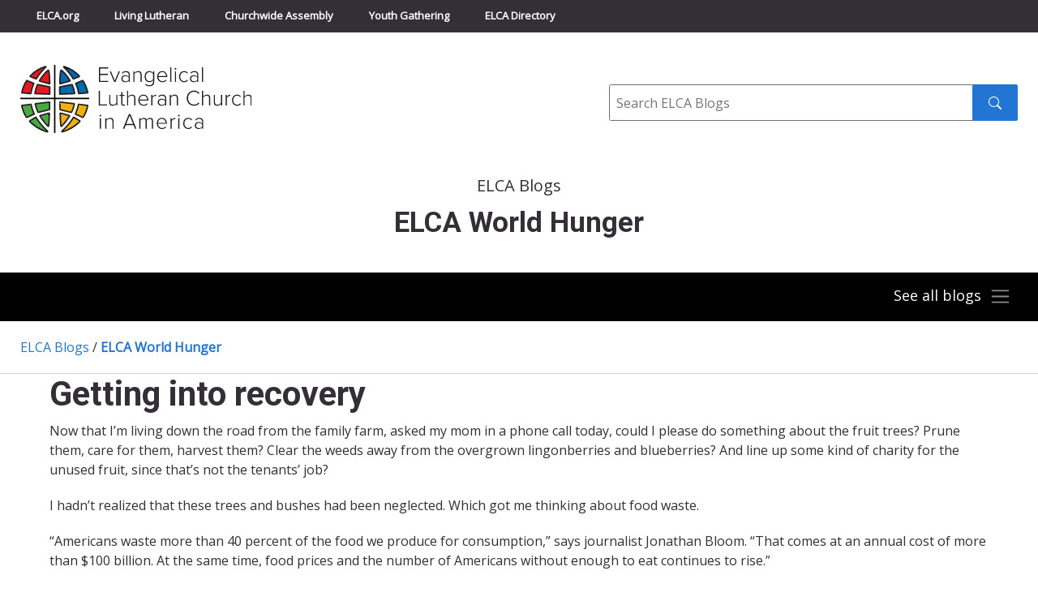

--- FILE ---
content_type: text/html; charset=UTF-8
request_url: https://blogs.elca.org/worldhunger/tag/food-consumption/
body_size: 11309
content:
<!DOCTYPE html>
<html lang="en-US">

<head>
  <meta charset="UTF-8" />
  <title>

          ELCA World Hunger      &raquo; Blog Archive
        - Evangelical Lutheran Church in America
  </title>
  <meta http-equiv="X-UA-Compatible" content="IE=edge,chrome=1">
  <meta name="viewport" content="width=device-width, initial-scale=1.0">

  <link rel="preconnect" href="https://fonts.googleapis.com">
  <link rel="preconnect" href="https://fonts.gstatic.com" crossorigin>
  <link href="https://fonts.googleapis.com/css2?family=Open+Sans&family=Roboto:wght@300;400;700&display=swap" rel="stylesheet">

  <meta name='robots' content='index, follow, max-image-preview:large, max-snippet:-1, max-video-preview:-1' />

	<!-- This site is optimized with the Yoast SEO plugin v26.6 - https://yoast.com/wordpress/plugins/seo/ -->
	<link rel="canonical" href="https://blogs.elca.org/worldhunger/tag/food-consumption/" />
	<meta property="og:locale" content="en_US" />
	<meta property="og:type" content="article" />
	<meta property="og:title" content="food consumption Archives - ELCA World Hunger" />
	<meta property="og:url" content="https://blogs.elca.org/worldhunger/tag/food-consumption/" />
	<meta property="og:site_name" content="ELCA World Hunger" />
	<meta name="twitter:card" content="summary_large_image" />
	<script type="application/ld+json" class="yoast-schema-graph">{"@context":"https://schema.org","@graph":[{"@type":"CollectionPage","@id":"https://blogs.elca.org/worldhunger/tag/food-consumption/","url":"https://blogs.elca.org/worldhunger/tag/food-consumption/","name":"food consumption Archives - ELCA World Hunger","isPartOf":{"@id":"https://blogs.elca.org/worldhunger/#website"},"breadcrumb":{"@id":"https://blogs.elca.org/worldhunger/tag/food-consumption/#breadcrumb"},"inLanguage":"en-US"},{"@type":"BreadcrumbList","@id":"https://blogs.elca.org/worldhunger/tag/food-consumption/#breadcrumb","itemListElement":[{"@type":"ListItem","position":1,"name":"Home","item":"https://blogs.elca.org/worldhunger/"},{"@type":"ListItem","position":2,"name":"food consumption"}]},{"@type":"WebSite","@id":"https://blogs.elca.org/worldhunger/#website","url":"https://blogs.elca.org/worldhunger/","name":"ELCA World Hunger","description":"","potentialAction":[{"@type":"SearchAction","target":{"@type":"EntryPoint","urlTemplate":"https://blogs.elca.org/worldhunger/?s={search_term_string}"},"query-input":{"@type":"PropertyValueSpecification","valueRequired":true,"valueName":"search_term_string"}}],"inLanguage":"en-US"}]}</script>
	<!-- / Yoast SEO plugin. -->


<link rel='dns-prefetch' href='//static.addtoany.com' />
<link rel="alternate" type="application/rss+xml" title="ELCA World Hunger &raquo; food consumption Tag Feed" href="https://blogs.elca.org/worldhunger/tag/food-consumption/feed/" />
		<!-- This site uses the Google Analytics by MonsterInsights plugin v9.11.0 - Using Analytics tracking - https://www.monsterinsights.com/ -->
							<script src="//www.googletagmanager.com/gtag/js?id=G-LT2FWB38NY"  data-cfasync="false" data-wpfc-render="false" type="text/javascript" async></script>
			<script data-cfasync="false" data-wpfc-render="false" type="text/javascript">
				var mi_version = '9.11.0';
				var mi_track_user = true;
				var mi_no_track_reason = '';
								var MonsterInsightsDefaultLocations = {"page_location":"https:\/\/blogs.elca.org\/worldhunger\/tag\/food-consumption\/"};
								if ( typeof MonsterInsightsPrivacyGuardFilter === 'function' ) {
					var MonsterInsightsLocations = (typeof MonsterInsightsExcludeQuery === 'object') ? MonsterInsightsPrivacyGuardFilter( MonsterInsightsExcludeQuery ) : MonsterInsightsPrivacyGuardFilter( MonsterInsightsDefaultLocations );
				} else {
					var MonsterInsightsLocations = (typeof MonsterInsightsExcludeQuery === 'object') ? MonsterInsightsExcludeQuery : MonsterInsightsDefaultLocations;
				}

								var disableStrs = [
										'ga-disable-G-LT2FWB38NY',
									];

				/* Function to detect opted out users */
				function __gtagTrackerIsOptedOut() {
					for (var index = 0; index < disableStrs.length; index++) {
						if (document.cookie.indexOf(disableStrs[index] + '=true') > -1) {
							return true;
						}
					}

					return false;
				}

				/* Disable tracking if the opt-out cookie exists. */
				if (__gtagTrackerIsOptedOut()) {
					for (var index = 0; index < disableStrs.length; index++) {
						window[disableStrs[index]] = true;
					}
				}

				/* Opt-out function */
				function __gtagTrackerOptout() {
					for (var index = 0; index < disableStrs.length; index++) {
						document.cookie = disableStrs[index] + '=true; expires=Thu, 31 Dec 2099 23:59:59 UTC; path=/';
						window[disableStrs[index]] = true;
					}
				}

				if ('undefined' === typeof gaOptout) {
					function gaOptout() {
						__gtagTrackerOptout();
					}
				}
								window.dataLayer = window.dataLayer || [];

				window.MonsterInsightsDualTracker = {
					helpers: {},
					trackers: {},
				};
				if (mi_track_user) {
					function __gtagDataLayer() {
						dataLayer.push(arguments);
					}

					function __gtagTracker(type, name, parameters) {
						if (!parameters) {
							parameters = {};
						}

						if (parameters.send_to) {
							__gtagDataLayer.apply(null, arguments);
							return;
						}

						if (type === 'event') {
														parameters.send_to = monsterinsights_frontend.v4_id;
							var hookName = name;
							if (typeof parameters['event_category'] !== 'undefined') {
								hookName = parameters['event_category'] + ':' + name;
							}

							if (typeof MonsterInsightsDualTracker.trackers[hookName] !== 'undefined') {
								MonsterInsightsDualTracker.trackers[hookName](parameters);
							} else {
								__gtagDataLayer('event', name, parameters);
							}
							
						} else {
							__gtagDataLayer.apply(null, arguments);
						}
					}

					__gtagTracker('js', new Date());
					__gtagTracker('set', {
						'developer_id.dZGIzZG': true,
											});
					if ( MonsterInsightsLocations.page_location ) {
						__gtagTracker('set', MonsterInsightsLocations);
					}
										__gtagTracker('config', 'G-LT2FWB38NY', {"forceSSL":"true","link_attribution":"true"} );
										window.gtag = __gtagTracker;										(function () {
						/* https://developers.google.com/analytics/devguides/collection/analyticsjs/ */
						/* ga and __gaTracker compatibility shim. */
						var noopfn = function () {
							return null;
						};
						var newtracker = function () {
							return new Tracker();
						};
						var Tracker = function () {
							return null;
						};
						var p = Tracker.prototype;
						p.get = noopfn;
						p.set = noopfn;
						p.send = function () {
							var args = Array.prototype.slice.call(arguments);
							args.unshift('send');
							__gaTracker.apply(null, args);
						};
						var __gaTracker = function () {
							var len = arguments.length;
							if (len === 0) {
								return;
							}
							var f = arguments[len - 1];
							if (typeof f !== 'object' || f === null || typeof f.hitCallback !== 'function') {
								if ('send' === arguments[0]) {
									var hitConverted, hitObject = false, action;
									if ('event' === arguments[1]) {
										if ('undefined' !== typeof arguments[3]) {
											hitObject = {
												'eventAction': arguments[3],
												'eventCategory': arguments[2],
												'eventLabel': arguments[4],
												'value': arguments[5] ? arguments[5] : 1,
											}
										}
									}
									if ('pageview' === arguments[1]) {
										if ('undefined' !== typeof arguments[2]) {
											hitObject = {
												'eventAction': 'page_view',
												'page_path': arguments[2],
											}
										}
									}
									if (typeof arguments[2] === 'object') {
										hitObject = arguments[2];
									}
									if (typeof arguments[5] === 'object') {
										Object.assign(hitObject, arguments[5]);
									}
									if ('undefined' !== typeof arguments[1].hitType) {
										hitObject = arguments[1];
										if ('pageview' === hitObject.hitType) {
											hitObject.eventAction = 'page_view';
										}
									}
									if (hitObject) {
										action = 'timing' === arguments[1].hitType ? 'timing_complete' : hitObject.eventAction;
										hitConverted = mapArgs(hitObject);
										__gtagTracker('event', action, hitConverted);
									}
								}
								return;
							}

							function mapArgs(args) {
								var arg, hit = {};
								var gaMap = {
									'eventCategory': 'event_category',
									'eventAction': 'event_action',
									'eventLabel': 'event_label',
									'eventValue': 'event_value',
									'nonInteraction': 'non_interaction',
									'timingCategory': 'event_category',
									'timingVar': 'name',
									'timingValue': 'value',
									'timingLabel': 'event_label',
									'page': 'page_path',
									'location': 'page_location',
									'title': 'page_title',
									'referrer' : 'page_referrer',
								};
								for (arg in args) {
																		if (!(!args.hasOwnProperty(arg) || !gaMap.hasOwnProperty(arg))) {
										hit[gaMap[arg]] = args[arg];
									} else {
										hit[arg] = args[arg];
									}
								}
								return hit;
							}

							try {
								f.hitCallback();
							} catch (ex) {
							}
						};
						__gaTracker.create = newtracker;
						__gaTracker.getByName = newtracker;
						__gaTracker.getAll = function () {
							return [];
						};
						__gaTracker.remove = noopfn;
						__gaTracker.loaded = true;
						window['__gaTracker'] = __gaTracker;
					})();
									} else {
										console.log("");
					(function () {
						function __gtagTracker() {
							return null;
						}

						window['__gtagTracker'] = __gtagTracker;
						window['gtag'] = __gtagTracker;
					})();
									}
			</script>
							<!-- / Google Analytics by MonsterInsights -->
		<style id='wp-img-auto-sizes-contain-inline-css' type='text/css'>
img:is([sizes=auto i],[sizes^="auto," i]){contain-intrinsic-size:3000px 1500px}
/*# sourceURL=wp-img-auto-sizes-contain-inline-css */
</style>
<style id='wp-emoji-styles-inline-css' type='text/css'>

	img.wp-smiley, img.emoji {
		display: inline !important;
		border: none !important;
		box-shadow: none !important;
		height: 1em !important;
		width: 1em !important;
		margin: 0 0.07em !important;
		vertical-align: -0.1em !important;
		background: none !important;
		padding: 0 !important;
	}
/*# sourceURL=wp-emoji-styles-inline-css */
</style>
<style id='wp-block-library-inline-css' type='text/css'>
:root{--wp-block-synced-color:#7a00df;--wp-block-synced-color--rgb:122,0,223;--wp-bound-block-color:var(--wp-block-synced-color);--wp-editor-canvas-background:#ddd;--wp-admin-theme-color:#007cba;--wp-admin-theme-color--rgb:0,124,186;--wp-admin-theme-color-darker-10:#006ba1;--wp-admin-theme-color-darker-10--rgb:0,107,160.5;--wp-admin-theme-color-darker-20:#005a87;--wp-admin-theme-color-darker-20--rgb:0,90,135;--wp-admin-border-width-focus:2px}@media (min-resolution:192dpi){:root{--wp-admin-border-width-focus:1.5px}}.wp-element-button{cursor:pointer}:root .has-very-light-gray-background-color{background-color:#eee}:root .has-very-dark-gray-background-color{background-color:#313131}:root .has-very-light-gray-color{color:#eee}:root .has-very-dark-gray-color{color:#313131}:root .has-vivid-green-cyan-to-vivid-cyan-blue-gradient-background{background:linear-gradient(135deg,#00d084,#0693e3)}:root .has-purple-crush-gradient-background{background:linear-gradient(135deg,#34e2e4,#4721fb 50%,#ab1dfe)}:root .has-hazy-dawn-gradient-background{background:linear-gradient(135deg,#faaca8,#dad0ec)}:root .has-subdued-olive-gradient-background{background:linear-gradient(135deg,#fafae1,#67a671)}:root .has-atomic-cream-gradient-background{background:linear-gradient(135deg,#fdd79a,#004a59)}:root .has-nightshade-gradient-background{background:linear-gradient(135deg,#330968,#31cdcf)}:root .has-midnight-gradient-background{background:linear-gradient(135deg,#020381,#2874fc)}:root{--wp--preset--font-size--normal:16px;--wp--preset--font-size--huge:42px}.has-regular-font-size{font-size:1em}.has-larger-font-size{font-size:2.625em}.has-normal-font-size{font-size:var(--wp--preset--font-size--normal)}.has-huge-font-size{font-size:var(--wp--preset--font-size--huge)}.has-text-align-center{text-align:center}.has-text-align-left{text-align:left}.has-text-align-right{text-align:right}.has-fit-text{white-space:nowrap!important}#end-resizable-editor-section{display:none}.aligncenter{clear:both}.items-justified-left{justify-content:flex-start}.items-justified-center{justify-content:center}.items-justified-right{justify-content:flex-end}.items-justified-space-between{justify-content:space-between}.screen-reader-text{border:0;clip-path:inset(50%);height:1px;margin:-1px;overflow:hidden;padding:0;position:absolute;width:1px;word-wrap:normal!important}.screen-reader-text:focus{background-color:#ddd;clip-path:none;color:#444;display:block;font-size:1em;height:auto;left:5px;line-height:normal;padding:15px 23px 14px;text-decoration:none;top:5px;width:auto;z-index:100000}html :where(.has-border-color){border-style:solid}html :where([style*=border-top-color]){border-top-style:solid}html :where([style*=border-right-color]){border-right-style:solid}html :where([style*=border-bottom-color]){border-bottom-style:solid}html :where([style*=border-left-color]){border-left-style:solid}html :where([style*=border-width]){border-style:solid}html :where([style*=border-top-width]){border-top-style:solid}html :where([style*=border-right-width]){border-right-style:solid}html :where([style*=border-bottom-width]){border-bottom-style:solid}html :where([style*=border-left-width]){border-left-style:solid}html :where(img[class*=wp-image-]){height:auto;max-width:100%}:where(figure){margin:0 0 1em}html :where(.is-position-sticky){--wp-admin--admin-bar--position-offset:var(--wp-admin--admin-bar--height,0px)}@media screen and (max-width:600px){html :where(.is-position-sticky){--wp-admin--admin-bar--position-offset:0px}}

/*# sourceURL=wp-block-library-inline-css */
</style><style id='global-styles-inline-css' type='text/css'>
:root{--wp--preset--aspect-ratio--square: 1;--wp--preset--aspect-ratio--4-3: 4/3;--wp--preset--aspect-ratio--3-4: 3/4;--wp--preset--aspect-ratio--3-2: 3/2;--wp--preset--aspect-ratio--2-3: 2/3;--wp--preset--aspect-ratio--16-9: 16/9;--wp--preset--aspect-ratio--9-16: 9/16;--wp--preset--color--black: #000000;--wp--preset--color--cyan-bluish-gray: #abb8c3;--wp--preset--color--white: #ffffff;--wp--preset--color--pale-pink: #f78da7;--wp--preset--color--vivid-red: #cf2e2e;--wp--preset--color--luminous-vivid-orange: #ff6900;--wp--preset--color--luminous-vivid-amber: #fcb900;--wp--preset--color--light-green-cyan: #7bdcb5;--wp--preset--color--vivid-green-cyan: #00d084;--wp--preset--color--pale-cyan-blue: #8ed1fc;--wp--preset--color--vivid-cyan-blue: #0693e3;--wp--preset--color--vivid-purple: #9b51e0;--wp--preset--gradient--vivid-cyan-blue-to-vivid-purple: linear-gradient(135deg,rgb(6,147,227) 0%,rgb(155,81,224) 100%);--wp--preset--gradient--light-green-cyan-to-vivid-green-cyan: linear-gradient(135deg,rgb(122,220,180) 0%,rgb(0,208,130) 100%);--wp--preset--gradient--luminous-vivid-amber-to-luminous-vivid-orange: linear-gradient(135deg,rgb(252,185,0) 0%,rgb(255,105,0) 100%);--wp--preset--gradient--luminous-vivid-orange-to-vivid-red: linear-gradient(135deg,rgb(255,105,0) 0%,rgb(207,46,46) 100%);--wp--preset--gradient--very-light-gray-to-cyan-bluish-gray: linear-gradient(135deg,rgb(238,238,238) 0%,rgb(169,184,195) 100%);--wp--preset--gradient--cool-to-warm-spectrum: linear-gradient(135deg,rgb(74,234,220) 0%,rgb(151,120,209) 20%,rgb(207,42,186) 40%,rgb(238,44,130) 60%,rgb(251,105,98) 80%,rgb(254,248,76) 100%);--wp--preset--gradient--blush-light-purple: linear-gradient(135deg,rgb(255,206,236) 0%,rgb(152,150,240) 100%);--wp--preset--gradient--blush-bordeaux: linear-gradient(135deg,rgb(254,205,165) 0%,rgb(254,45,45) 50%,rgb(107,0,62) 100%);--wp--preset--gradient--luminous-dusk: linear-gradient(135deg,rgb(255,203,112) 0%,rgb(199,81,192) 50%,rgb(65,88,208) 100%);--wp--preset--gradient--pale-ocean: linear-gradient(135deg,rgb(255,245,203) 0%,rgb(182,227,212) 50%,rgb(51,167,181) 100%);--wp--preset--gradient--electric-grass: linear-gradient(135deg,rgb(202,248,128) 0%,rgb(113,206,126) 100%);--wp--preset--gradient--midnight: linear-gradient(135deg,rgb(2,3,129) 0%,rgb(40,116,252) 100%);--wp--preset--font-size--small: 13px;--wp--preset--font-size--medium: 20px;--wp--preset--font-size--large: 36px;--wp--preset--font-size--x-large: 42px;--wp--preset--spacing--20: 0.44rem;--wp--preset--spacing--30: 0.67rem;--wp--preset--spacing--40: 1rem;--wp--preset--spacing--50: 1.5rem;--wp--preset--spacing--60: 2.25rem;--wp--preset--spacing--70: 3.38rem;--wp--preset--spacing--80: 5.06rem;--wp--preset--shadow--natural: 6px 6px 9px rgba(0, 0, 0, 0.2);--wp--preset--shadow--deep: 12px 12px 50px rgba(0, 0, 0, 0.4);--wp--preset--shadow--sharp: 6px 6px 0px rgba(0, 0, 0, 0.2);--wp--preset--shadow--outlined: 6px 6px 0px -3px rgb(255, 255, 255), 6px 6px rgb(0, 0, 0);--wp--preset--shadow--crisp: 6px 6px 0px rgb(0, 0, 0);}:where(.is-layout-flex){gap: 0.5em;}:where(.is-layout-grid){gap: 0.5em;}body .is-layout-flex{display: flex;}.is-layout-flex{flex-wrap: wrap;align-items: center;}.is-layout-flex > :is(*, div){margin: 0;}body .is-layout-grid{display: grid;}.is-layout-grid > :is(*, div){margin: 0;}:where(.wp-block-columns.is-layout-flex){gap: 2em;}:where(.wp-block-columns.is-layout-grid){gap: 2em;}:where(.wp-block-post-template.is-layout-flex){gap: 1.25em;}:where(.wp-block-post-template.is-layout-grid){gap: 1.25em;}.has-black-color{color: var(--wp--preset--color--black) !important;}.has-cyan-bluish-gray-color{color: var(--wp--preset--color--cyan-bluish-gray) !important;}.has-white-color{color: var(--wp--preset--color--white) !important;}.has-pale-pink-color{color: var(--wp--preset--color--pale-pink) !important;}.has-vivid-red-color{color: var(--wp--preset--color--vivid-red) !important;}.has-luminous-vivid-orange-color{color: var(--wp--preset--color--luminous-vivid-orange) !important;}.has-luminous-vivid-amber-color{color: var(--wp--preset--color--luminous-vivid-amber) !important;}.has-light-green-cyan-color{color: var(--wp--preset--color--light-green-cyan) !important;}.has-vivid-green-cyan-color{color: var(--wp--preset--color--vivid-green-cyan) !important;}.has-pale-cyan-blue-color{color: var(--wp--preset--color--pale-cyan-blue) !important;}.has-vivid-cyan-blue-color{color: var(--wp--preset--color--vivid-cyan-blue) !important;}.has-vivid-purple-color{color: var(--wp--preset--color--vivid-purple) !important;}.has-black-background-color{background-color: var(--wp--preset--color--black) !important;}.has-cyan-bluish-gray-background-color{background-color: var(--wp--preset--color--cyan-bluish-gray) !important;}.has-white-background-color{background-color: var(--wp--preset--color--white) !important;}.has-pale-pink-background-color{background-color: var(--wp--preset--color--pale-pink) !important;}.has-vivid-red-background-color{background-color: var(--wp--preset--color--vivid-red) !important;}.has-luminous-vivid-orange-background-color{background-color: var(--wp--preset--color--luminous-vivid-orange) !important;}.has-luminous-vivid-amber-background-color{background-color: var(--wp--preset--color--luminous-vivid-amber) !important;}.has-light-green-cyan-background-color{background-color: var(--wp--preset--color--light-green-cyan) !important;}.has-vivid-green-cyan-background-color{background-color: var(--wp--preset--color--vivid-green-cyan) !important;}.has-pale-cyan-blue-background-color{background-color: var(--wp--preset--color--pale-cyan-blue) !important;}.has-vivid-cyan-blue-background-color{background-color: var(--wp--preset--color--vivid-cyan-blue) !important;}.has-vivid-purple-background-color{background-color: var(--wp--preset--color--vivid-purple) !important;}.has-black-border-color{border-color: var(--wp--preset--color--black) !important;}.has-cyan-bluish-gray-border-color{border-color: var(--wp--preset--color--cyan-bluish-gray) !important;}.has-white-border-color{border-color: var(--wp--preset--color--white) !important;}.has-pale-pink-border-color{border-color: var(--wp--preset--color--pale-pink) !important;}.has-vivid-red-border-color{border-color: var(--wp--preset--color--vivid-red) !important;}.has-luminous-vivid-orange-border-color{border-color: var(--wp--preset--color--luminous-vivid-orange) !important;}.has-luminous-vivid-amber-border-color{border-color: var(--wp--preset--color--luminous-vivid-amber) !important;}.has-light-green-cyan-border-color{border-color: var(--wp--preset--color--light-green-cyan) !important;}.has-vivid-green-cyan-border-color{border-color: var(--wp--preset--color--vivid-green-cyan) !important;}.has-pale-cyan-blue-border-color{border-color: var(--wp--preset--color--pale-cyan-blue) !important;}.has-vivid-cyan-blue-border-color{border-color: var(--wp--preset--color--vivid-cyan-blue) !important;}.has-vivid-purple-border-color{border-color: var(--wp--preset--color--vivid-purple) !important;}.has-vivid-cyan-blue-to-vivid-purple-gradient-background{background: var(--wp--preset--gradient--vivid-cyan-blue-to-vivid-purple) !important;}.has-light-green-cyan-to-vivid-green-cyan-gradient-background{background: var(--wp--preset--gradient--light-green-cyan-to-vivid-green-cyan) !important;}.has-luminous-vivid-amber-to-luminous-vivid-orange-gradient-background{background: var(--wp--preset--gradient--luminous-vivid-amber-to-luminous-vivid-orange) !important;}.has-luminous-vivid-orange-to-vivid-red-gradient-background{background: var(--wp--preset--gradient--luminous-vivid-orange-to-vivid-red) !important;}.has-very-light-gray-to-cyan-bluish-gray-gradient-background{background: var(--wp--preset--gradient--very-light-gray-to-cyan-bluish-gray) !important;}.has-cool-to-warm-spectrum-gradient-background{background: var(--wp--preset--gradient--cool-to-warm-spectrum) !important;}.has-blush-light-purple-gradient-background{background: var(--wp--preset--gradient--blush-light-purple) !important;}.has-blush-bordeaux-gradient-background{background: var(--wp--preset--gradient--blush-bordeaux) !important;}.has-luminous-dusk-gradient-background{background: var(--wp--preset--gradient--luminous-dusk) !important;}.has-pale-ocean-gradient-background{background: var(--wp--preset--gradient--pale-ocean) !important;}.has-electric-grass-gradient-background{background: var(--wp--preset--gradient--electric-grass) !important;}.has-midnight-gradient-background{background: var(--wp--preset--gradient--midnight) !important;}.has-small-font-size{font-size: var(--wp--preset--font-size--small) !important;}.has-medium-font-size{font-size: var(--wp--preset--font-size--medium) !important;}.has-large-font-size{font-size: var(--wp--preset--font-size--large) !important;}.has-x-large-font-size{font-size: var(--wp--preset--font-size--x-large) !important;}
/*# sourceURL=global-styles-inline-css */
</style>

<style id='classic-theme-styles-inline-css' type='text/css'>
/*! This file is auto-generated */
.wp-block-button__link{color:#fff;background-color:#32373c;border-radius:9999px;box-shadow:none;text-decoration:none;padding:calc(.667em + 2px) calc(1.333em + 2px);font-size:1.125em}.wp-block-file__button{background:#32373c;color:#fff;text-decoration:none}
/*# sourceURL=/wp-includes/css/classic-themes.min.css */
</style>
<link rel='stylesheet' id='meteor-slides-css' href='https://blogs.elca.org/worldhunger/wp-content/plugins/meteor-slides/css/meteor-slides.css?ver=1.0' type='text/css' media='all' />
<link rel='stylesheet' id='fnd-css-css' href='https://blogs.elca.org/worldhunger/wp-content/themes/ELCABlogs2021/css/app.min.css?ver=1674495514' type='text/css' media='all' />
<link rel='stylesheet' id='subscribe-by-email-widget-css-css' href='https://blogs.elca.org/worldhunger/wp-content/plugins/subscribe-by-email/assets/css/widget/widget.css?ver=20130522' type='text/css' media='all' />
<link rel='stylesheet' id='addtoany-css' href='https://blogs.elca.org/worldhunger/wp-content/plugins/add-to-any/addtoany.min.css?ver=1.16' type='text/css' media='all' />
<link rel='stylesheet' id='sbe-form-css-css' href='https://blogs.elca.org/worldhunger/wp-content/plugins/subscribe-by-email/assets//css/shortcode.css?ver=20140212' type='text/css' media='all' />
<script type="text/javascript" src="https://blogs.elca.org/worldhunger/wp-content/plugins/google-analytics-for-wordpress/assets/js/frontend-gtag.min.js?ver=9.11.0" id="monsterinsights-frontend-script-js" async="async" data-wp-strategy="async"></script>
<script data-cfasync="false" data-wpfc-render="false" type="text/javascript" id='monsterinsights-frontend-script-js-extra'>/* <![CDATA[ */
var monsterinsights_frontend = {"js_events_tracking":"true","download_extensions":"doc,pdf,ppt,zip,xls,docx,pptx,xlsx","inbound_paths":"[{\"path\":\"\\\/go\\\/\",\"label\":\"affiliate\"},{\"path\":\"\\\/recommend\\\/\",\"label\":\"affiliate\"}]","home_url":"https:\/\/blogs.elca.org\/worldhunger","hash_tracking":"false","v4_id":"G-LT2FWB38NY"};/* ]]> */
</script>
<script type="text/javascript" id="addtoany-core-js-before">
/* <![CDATA[ */
window.a2a_config=window.a2a_config||{};a2a_config.callbacks=[];a2a_config.overlays=[];a2a_config.templates={};

//# sourceURL=addtoany-core-js-before
/* ]]> */
</script>
<script type="text/javascript" defer src="https://static.addtoany.com/menu/page.js" id="addtoany-core-js"></script>
<script type="text/javascript" src="https://blogs.elca.org/worldhunger/wp-includes/js/jquery/jquery.min.js?ver=3.7.1" id="jquery-core-js"></script>
<script type="text/javascript" src="https://blogs.elca.org/worldhunger/wp-includes/js/jquery/jquery-migrate.min.js?ver=3.4.1" id="jquery-migrate-js"></script>
<script type="text/javascript" defer src="https://blogs.elca.org/worldhunger/wp-content/plugins/add-to-any/addtoany.min.js?ver=1.1" id="addtoany-jquery-js"></script>
<script type="text/javascript" src="https://blogs.elca.org/worldhunger/wp-content/plugins/meteor-slides/js/jquery.cycle.all.js?ver=6.9" id="jquery-cycle-js"></script>
<script type="text/javascript" src="https://blogs.elca.org/worldhunger/wp-content/plugins/meteor-slides/js/jquery.metadata.v2.js?ver=6.9" id="jquery-metadata-js"></script>
<script type="text/javascript" src="https://blogs.elca.org/worldhunger/wp-content/plugins/meteor-slides/js/jquery.touchwipe.1.1.1.js?ver=6.9" id="jquery-touchwipe-js"></script>
<script type="text/javascript" id="meteorslides-script-js-extra">
/* <![CDATA[ */
var meteorslidessettings = {"meteorslideshowspeed":"0","meteorslideshowduration":"0","meteorslideshowheight":null,"meteorslideshowwidth":null,"meteorslideshowtransition":null};
//# sourceURL=meteorslides-script-js-extra
/* ]]> */
</script>
<script type="text/javascript" src="https://blogs.elca.org/worldhunger/wp-content/plugins/meteor-slides/js/slideshow.js?ver=6.9" id="meteorslides-script-js"></script>
<script type="text/javascript" id="sbe-widget-js-js-extra">
/* <![CDATA[ */
var sbe_widget_captions = {"ajaxurl":"https://blogs.elca.org/worldhunger/wp-admin/admin-ajax.php","nonce":"375bf0fb73"};
//# sourceURL=sbe-widget-js-js-extra
/* ]]> */
</script>
<script type="text/javascript" src="https://blogs.elca.org/worldhunger/wp-content/plugins/subscribe-by-email/assets/js/widget.js?ver=6.9" id="sbe-widget-js-js"></script>
<link rel="https://api.w.org/" href="https://blogs.elca.org/worldhunger/wp-json/" /><link rel="alternate" title="JSON" type="application/json" href="https://blogs.elca.org/worldhunger/wp-json/wp/v2/tags/10481" /><link rel="EditURI" type="application/rsd+xml" title="RSD" href="https://blogs.elca.org/worldhunger/xmlrpc.php?rsd" />
<meta name="generator" content="WordPress 6.9" />
<link rel="icon" href="https://blogs.elca.org/worldhunger/files/2022/03/cropped-elca-fav-512-32x32.png" sizes="32x32" />
<link rel="icon" href="https://blogs.elca.org/worldhunger/files/2022/03/cropped-elca-fav-512-192x192.png" sizes="192x192" />
<link rel="apple-touch-icon" href="https://blogs.elca.org/worldhunger/files/2022/03/cropped-elca-fav-512-180x180.png" />
<meta name="msapplication-TileImage" content="https://blogs.elca.org/worldhunger/files/2022/03/cropped-elca-fav-512-270x270.png" />
</head>

<body class="archive tag tag-food-consumption tag-10481 wp-theme-ELCABlogs2021 sp-easy-accordion-enabled">

  <a class="skip-to-content-link" href="#main">Skip to content</a>

  <!-- Top Bar Navigation -->
  <div class="header-container sticky-shrinknav-header">
    <div class="header-top-nav sticky-shrinknav-header-title">
      <div class="container">
        <div class="header-top-nav-content">
          <ul class="list-unstyled top-bar-nav">
            <li><a href="https://elca.org/">ELCA.org</a></li>
            <li><a href="https://www.livinglutheran.org">Living Lutheran</a></li>
            <li><a href="https://www.elca.org/churchwideassembly">Churchwide Assembly</a></li>
            <li><a href="https://www.elca.org/YouthGathering">Youth Gathering</a></li>
            <li><a href="https://directory.elca.org/">ELCA Directory</a></li>
          </ul>
        </div>
      </div>
    </div>

    <!-- Logo and Search -->
    <div class="logo-search-section">
      <div class="container">
        <div class="row">
          <div class="col-md-7 logo"><a style="border:0" href="http://www.elca.org/"><img class="img-responsive" src="https://blogs.elca.org/worldhunger/wp-content/themes/ELCABlogs2021/img/elca_4c_logo.svg" alt="ELCA"></a>
          </div>
          <div class="col-md-5">
            <form class="inline-search-form" method="get" action="/">
              <div role="search">
                <label class="input-label" for="site_search"><span class="sr-only">Search</span></label>
                <input id="site_search" class="form-input form-input--inline-btn" type="text" name="s" placeholder="Search ELCA Blogs">
                <button class="btn btn--search" type="submit" value="Search"><img class="inline-book" src="https://blogs.elca.org/worldhunger/wp-content/themes/ELCABlogs2021/img/icons/search.svg" alt="" aria-hidden="true" /><span class="sr-only">Search submit</span></button>
              </div>
            </form>
          </div>
        </div>
      </div>
    </div>

    <!-- Page Title -->
        <div class="container">
      <div class="home-blog-page-surtitle">ELCA Blogs</div>
<h1 class="home-blog-page-title">ELCA World Hunger</h1>
    </div>

    <div class="blog-main-nav-section">
              <!-- Navigation always collapsed for Individual Blog Landing Pages -->
        <nav class="container">
          <div class="navbar navbar-dark blog-list-togglable">
            <button class="navbar-toggler collapsed ms-auto blog-list-toggle-button" type="button" data-bs-toggle="collapse" data-bs-target="#blogNavTwo" aria-controls="blogNav" aria-expanded="false" aria-label="Toggle navigation">
              <span class="see-all-blogs">See all blogs</span><span class="navbar-toggler-icon"></span><span class="navbar-close-button"><img src="https://blogs.elca.org/worldhunger/wp-content/themes/ELCABlogs2021/img/icons/icon-menu-x-grey.svg"></span>
            </button>
            <div class=" collapse navbar-collapse collapse" id="blogNavTwo">
              <nav>
                <div class="menu-main-menu-container"><ul id="menu-main-menu" class="list-unstyled"><li id="menu-item-2899" class="menu-item menu-item-type-custom menu-item-object-custom menu-item-2899"><a href="https://blogs.elca.org/adminmatters">Administration Matters</a></li>
<li id="menu-item-10583" class="menu-item menu-item-type-custom menu-item-object-custom menu-item-10583"><a href="https://blogs.elca.org/ammparo/">AMMPARO</a></li>
<li id="menu-item-9305" class="menu-item menu-item-type-custom menu-item-object-custom menu-item-9305"><a href="https://blogs.elca.org/disabilityministries/">Disability Ministries</a></li>
<li id="menu-item-2902" class="menu-item menu-item-type-custom menu-item-object-custom menu-item-2902"><a href="https://blogs.elca.org/advocacy/">ELCA Advocacy</a></li>
<li id="menu-item-5993" class="menu-item menu-item-type-custom menu-item-object-custom menu-item-5993"><a href="https://blogs.elca.org/elcaracialjustice">ELCA Racial Justice</a></li>
<li id="menu-item-2898" class="menu-item menu-item-type-custom menu-item-object-custom menu-item-2898"><a href="https://blogs.elca.org/worldhunger/">ELCA World Hunger</a></li>
<li id="menu-item-10584" class="menu-item menu-item-type-custom menu-item-object-custom menu-item-10584"><a href="https://blogs.elca.org/worship/">ELCA Worship</a></li>
<li id="menu-item-6975" class="menu-item menu-item-type-custom menu-item-object-custom menu-item-6975"><a href="https://blogs.elca.org/youngadults">ELCA Young Adults</a></li>
<li id="menu-item-2906" class="menu-item menu-item-type-custom menu-item-object-custom menu-item-2906"><a href="https://blogs.elca.org/youthgathering/">ELCA Youth Gathering</a></li>
<li id="menu-item-2907" class="menu-item menu-item-type-custom menu-item-object-custom menu-item-2907"><a href="https://blogs.elca.org/faithlens/">Faith Lens</a></li>
<li id="menu-item-2904" class="menu-item menu-item-type-custom menu-item-object-custom menu-item-2904"><a href="https://blogs.elca.org/disasterresponse/">Lutheran Disaster Response</a></li>
<li id="menu-item-2910" class="menu-item menu-item-type-custom menu-item-object-custom menu-item-2910"><a href="https://blogs.elca.org/elcasumud">SUMUD</a></li>
</ul></div>              </nav>
            </div>
          </div>
        </nav>
          </div>

    <!-- Breadcrumbs -->
    <div class="breadcrumbs-section"><div class="container"><a href="https://blogs.elca.org">ELCA Blogs</a> / <a class="blog-name" href="https://blogs.elca.org/worldhunger">ELCA World Hunger</a></div></div>  </div>
  
    <div id="main" class="page-title-bg">
      <div class="container container--constrained">
        <h1 class="page-title">Getting into recovery</h1>
      </div>
    </div>

    <div class="page__section page__section--white-bg">
      <div class="container container--constrained">
        <div class="page-content">
          <p>Now that I’m living down the road from the family farm, asked my mom in a phone call today, could I please do something about the fruit trees? Prune them, care for them, harvest them? Clear the weeds away from the overgrown lingonberries and blueberries? And line up some kind of charity for the unused fruit, since that’s not the tenants’ job?</p>
<p>I hadn&#8217;t realized that these trees and bushes had been neglected. Which got me thinking about food waste.</p>
<p>“Americans waste more than 40 percent of the food we produce for consumption,” says journalist Jonathan Bloom. “That comes at an annual cost of more than $100 billion. At the same time, food prices and the number of Americans without enough to eat continues to rise.”</p>
<p>Bloom’s website and blog, <a href="http://www.wastedfood.com/">www.wastedfood.com</a>, and his new book, <em><a href="http://www.americanwastelandbook.com/">American Wasteland: How America Throws Away Nearly Half its Food (and What We Can Do About It)</a> </em>detail the problem <em>and </em>lift up emerging solutions.  Like the dining hall trays temporarily or permanently banished by colleges like Luther and Wartburg. Like links to fact sheets that help stores and restaurants give away food safely. And lists of food recovery groups that are trying to connect wasted abundance with real need. (How are you doing on that Lenten meal of scavenged or recovered food that I suggested in <a href="http://blogs.elca.org/hungerrumblings/post/omnivore-locavore-invasivore-lenten-supper-alternatives-18022011/">my last post</a>?)</p>
<p>My family&#8217;s fruit trees should be feeding more than the birds. Tending them, making  pies and jam, and sharing their harvest are small steps away from our culture&#8217;s “take-make-waste” paradigm (as Annie Leonard of <a href="http://www.storyofstuff.com/"><em>Story of Stuff</em> </a>calls it).  But I’m always looking for new ways to do that. So sure, mom. I’m on it! Recovery, here I come.</p>
<p><strong>Anne Basye, <em>Sustaining Simplicity: A Journal </em></strong></p>
        </div>
      </div>
    </div>

  

<footer class="footer-section">
  <div class="container">
    <div class="footer-col-container">
      <!-- Footer Col One -->
      <div class="footer-col">
                  <h3>This is Christ&#8217;s church.</h3>
<p><strong>There is a place for you here.</strong></p>
<p class="text-left">We are the church that shares a living, daring confidence in God&#8217;s grace. Liberated by our faith, we embrace you as a whole person&#8211;questions, complexities and all. Join us as we do God&#8217;s work in Christ&#8217;s name for the life of the world.</p>
        
        <div class="footer-social-section">
          <ul class="list-unstyled footer-social-list">
                          <li><a href="https://www.facebook.com/Lutherans"><img src="https://blogs.elca.org/worldhunger/wp-content/themes/ELCABlogs2021/img/icons/icons-footer-facebook.svg" alt="Facebook"></a></li>
            
                          <li><a href="https://twitter.com/elca"><img src="https://blogs.elca.org/worldhunger/wp-content/themes/ELCABlogs2021/img/icons/icons-footer-twitter.svg" alt="Twitter"></a></li>
            
                          <li><a href="https://www.instagram.com/elca/"><img src="https://blogs.elca.org/worldhunger/wp-content/themes/ELCABlogs2021/img/icons/icons-footer-instagram.png" alt="Instagram"></a></li>
            
                          <li><a href="https://www.elca.org/feeds"><img src="https://blogs.elca.org/worldhunger/wp-content/themes/ELCABlogs2021/img/icons/icons-footer-rss.svg" alt="rss"></a></li>
                      </ul>
        </div>
      </div>

      <!-- Footer Col Two -->
      <div class="footer-col">

        <div class="footer-heading">
                      <div class="footer-heading">Looking for Something?</div>
                  </div>
        <!-- Footer Navigation -->
        <div class="footer-navigation">
          <nav aria-label="Footer Nav">
            <div class="menu-footer-menu-container"><ul id="menu-footer-menu" class="list-unstyled footer-nav"><li id="menu-item-9235" class="menu-item menu-item-type-custom menu-item-object-custom menu-item-9235"><a href="https://www.elca.org/tools/FindACongregation">Find a Congregation</a></li>
<li id="menu-item-9236" class="menu-item menu-item-type-custom menu-item-object-custom menu-item-9236"><a href="https://www.elca.org/tools/FindAPerson">Find a person</a></li>
<li id="menu-item-9237" class="menu-item menu-item-type-custom menu-item-object-custom menu-item-9237"><a href="https://directory.elca.org/">Online Directory</a></li>
<li id="menu-item-9238" class="menu-item menu-item-type-custom menu-item-object-custom menu-item-9238"><a href="https://www.elca.org/careers">Careers</a></li>
<li id="menu-item-9239" class="menu-item menu-item-type-custom menu-item-object-custom menu-item-9239"><a href="https://www.elca.org/give">Give</a></li>
</ul></div>          </nav>
        </div>
      </div>

      <!-- Footer Col Three -->
      <div class="footer-col">
        
        <div class="footer-contact-section">
                      <address>
              <p>Evangelical Lutheran Church in America<br />
8765 W Higgins Road<br />
Chicago, IL 60631</p>
            </address>
          
          <ul class="list-unstyled">
                          <li>Toll-Free: <a href="tel:800-638-3522">800-638-3522</a></li>
            
                          <li>Phone: <a href="tel:773-380-2700">773-380-2700</a></li>
            
                          <li>Fax: <a href="fax:773-380-1465">773-380-1465</a></li>
            
                      </ul>
        </div>
      </div>

      <!-- Footer Col Four -->
      <div class="footer-col">
        <div class="footer-buttons">
          <ul class="list-unstyled">
                                          <li><a class="btn btn--footer" href="https://community.elca.org/elca-email-subscriptions" target="_blank">Subscribe</a></li>
                          
                                          <li><a class="btn btn--footer" href="https://community.elca.org/login" target="_blank">ELCA Community Login</a></li>
                          
                      </ul>
        </div>
        <div class="footer-logo">
                      <a href="https://www.elca.org/"><img src="https://blogs.elca.org/wp-content/blogs.dir/1/files/2023/01/ELCA_4c_full.png" alt="Evangelical Lutheran Church in America logo" /></a>
                  </div>
      </div>
    </div>
  </div>

  <!-- Copyright-->
  <div class="copyright-section">
    <div class="container">
      <div class="copyright">&copy; Copyright & Trademark 2026 Evangelical Lutheran Church in America. All Rights Reserved. | <a href="https://www.elca.org/About/Privacy%20Policy">Privacy Policy</a> | <a href="https://www.elca.org/About/Terms%20and%20Conditions">Terms of Use</a> | <a href="https://www.elca.org/About/Trademark%20Guidelines">Trademark Guidelines</a></div>
    </div>
  </div>
</footer>



<script src="https://blogs.elca.org/worldhunger/wp-content/themes/ELCABlogs2021/js/jquery.validate.min.js"></script>


<script type="speculationrules">
{"prefetch":[{"source":"document","where":{"and":[{"href_matches":"/worldhunger/*"},{"not":{"href_matches":["/worldhunger/wp-*.php","/worldhunger/wp-admin/*","/worldhunger/files/*","/worldhunger/wp-content/*","/worldhunger/wp-content/plugins/*","/worldhunger/wp-content/themes/ELCABlogs2021/*","/worldhunger/*\\?(.+)"]}},{"not":{"selector_matches":"a[rel~=\"nofollow\"]"}},{"not":{"selector_matches":".no-prefetch, .no-prefetch a"}}]},"eagerness":"conservative"}]}
</script>
<script type="text/javascript" src="https://blogs.elca.org/worldhunger/wp-content/themes/ELCABlogs2021/js/stickyfill.min.js?ver=6.9" id="stickyfill-js-js"></script>
<script type="text/javascript" src="https://blogs.elca.org/worldhunger/wp-content/themes/ELCABlogs2021/js/app.min.js?ver=1666646936" id="fnd-js-js"></script>
<script type="text/javascript" src="https://blogs.elca.org/worldhunger/wp-content/plugins/subscribe-by-email/assets/js/shortcode.js?ver=6.9" id="sbe-shortcode-js"></script>
<script id="wp-emoji-settings" type="application/json">
{"baseUrl":"https://s.w.org/images/core/emoji/17.0.2/72x72/","ext":".png","svgUrl":"https://s.w.org/images/core/emoji/17.0.2/svg/","svgExt":".svg","source":{"concatemoji":"https://blogs.elca.org/worldhunger/wp-includes/js/wp-emoji-release.min.js?ver=6.9"}}
</script>
<script type="module">
/* <![CDATA[ */
/*! This file is auto-generated */
const a=JSON.parse(document.getElementById("wp-emoji-settings").textContent),o=(window._wpemojiSettings=a,"wpEmojiSettingsSupports"),s=["flag","emoji"];function i(e){try{var t={supportTests:e,timestamp:(new Date).valueOf()};sessionStorage.setItem(o,JSON.stringify(t))}catch(e){}}function c(e,t,n){e.clearRect(0,0,e.canvas.width,e.canvas.height),e.fillText(t,0,0);t=new Uint32Array(e.getImageData(0,0,e.canvas.width,e.canvas.height).data);e.clearRect(0,0,e.canvas.width,e.canvas.height),e.fillText(n,0,0);const a=new Uint32Array(e.getImageData(0,0,e.canvas.width,e.canvas.height).data);return t.every((e,t)=>e===a[t])}function p(e,t){e.clearRect(0,0,e.canvas.width,e.canvas.height),e.fillText(t,0,0);var n=e.getImageData(16,16,1,1);for(let e=0;e<n.data.length;e++)if(0!==n.data[e])return!1;return!0}function u(e,t,n,a){switch(t){case"flag":return n(e,"\ud83c\udff3\ufe0f\u200d\u26a7\ufe0f","\ud83c\udff3\ufe0f\u200b\u26a7\ufe0f")?!1:!n(e,"\ud83c\udde8\ud83c\uddf6","\ud83c\udde8\u200b\ud83c\uddf6")&&!n(e,"\ud83c\udff4\udb40\udc67\udb40\udc62\udb40\udc65\udb40\udc6e\udb40\udc67\udb40\udc7f","\ud83c\udff4\u200b\udb40\udc67\u200b\udb40\udc62\u200b\udb40\udc65\u200b\udb40\udc6e\u200b\udb40\udc67\u200b\udb40\udc7f");case"emoji":return!a(e,"\ud83e\u1fac8")}return!1}function f(e,t,n,a){let r;const o=(r="undefined"!=typeof WorkerGlobalScope&&self instanceof WorkerGlobalScope?new OffscreenCanvas(300,150):document.createElement("canvas")).getContext("2d",{willReadFrequently:!0}),s=(o.textBaseline="top",o.font="600 32px Arial",{});return e.forEach(e=>{s[e]=t(o,e,n,a)}),s}function r(e){var t=document.createElement("script");t.src=e,t.defer=!0,document.head.appendChild(t)}a.supports={everything:!0,everythingExceptFlag:!0},new Promise(t=>{let n=function(){try{var e=JSON.parse(sessionStorage.getItem(o));if("object"==typeof e&&"number"==typeof e.timestamp&&(new Date).valueOf()<e.timestamp+604800&&"object"==typeof e.supportTests)return e.supportTests}catch(e){}return null}();if(!n){if("undefined"!=typeof Worker&&"undefined"!=typeof OffscreenCanvas&&"undefined"!=typeof URL&&URL.createObjectURL&&"undefined"!=typeof Blob)try{var e="postMessage("+f.toString()+"("+[JSON.stringify(s),u.toString(),c.toString(),p.toString()].join(",")+"));",a=new Blob([e],{type:"text/javascript"});const r=new Worker(URL.createObjectURL(a),{name:"wpTestEmojiSupports"});return void(r.onmessage=e=>{i(n=e.data),r.terminate(),t(n)})}catch(e){}i(n=f(s,u,c,p))}t(n)}).then(e=>{for(const n in e)a.supports[n]=e[n],a.supports.everything=a.supports.everything&&a.supports[n],"flag"!==n&&(a.supports.everythingExceptFlag=a.supports.everythingExceptFlag&&a.supports[n]);var t;a.supports.everythingExceptFlag=a.supports.everythingExceptFlag&&!a.supports.flag,a.supports.everything||((t=a.source||{}).concatemoji?r(t.concatemoji):t.wpemoji&&t.twemoji&&(r(t.twemoji),r(t.wpemoji)))});
//# sourceURL=https://blogs.elca.org/worldhunger/wp-includes/js/wp-emoji-loader.min.js
/* ]]> */
</script>

<script src="https://cdn.jsdelivr.net/npm/bootstrap@5.0.2/dist/js/bootstrap.bundle.min.js" integrity="sha384-MrcW6ZMFYlzcLA8Nl+NtUVF0sA7MsXsP1UyJoMp4YLEuNSfAP+JcXn/tWtIaxVXM" crossorigin="anonymous"></script>

</body>

</html>

--- FILE ---
content_type: text/javascript
request_url: https://blogs.elca.org/worldhunger/wp-content/themes/ELCABlogs2021/js/app.min.js?ver=1666646936
body_size: 5817
content:
!function(e,t){"object"==typeof exports&&"undefined"!=typeof module?module.exports=t():"function"==typeof define&&define.amd?define(t):((e="undefined"!=typeof globalThis?globalThis:e||self).Vimeo=e.Vimeo||{},e.Vimeo.Player=t())}(this,function(){"use strict";function r(e,t){for(var n=0;n<t.length;n++){var r=t[n];r.enumerable=r.enumerable||!1,r.configurable=!0,"value"in r&&(r.writable=!0),Object.defineProperty(e,r.key,r)}}var e="undefined"!=typeof global&&"[object global]"==={}.toString.call(global);function a(e,t){return 0===e.indexOf(t.toLowerCase())?e:"".concat(t.toLowerCase()).concat(e.substr(0,1).toUpperCase()).concat(e.substr(1))}function c(e){return/^(https?:)?\/\/((player|www)\.)?vimeo\.com(?=$|\/)/.test(e)}function s(e){var t,n=0<arguments.length&&void 0!==e?e:{},r=n.id,o=n.url,i=r||o;if(!i)throw new Error("An id or url must be passed, either in an options object or as a data-vimeo-id or data-vimeo-url attribute.");if(t=i,!isNaN(parseFloat(t))&&isFinite(t)&&Math.floor(t)==t)return"https://vimeo.com/".concat(i);if(c(i))return i.replace("http:","https:");if(r)throw new TypeError("“".concat(r,"” is not a valid video id."));throw new TypeError("“".concat(i,"” is not a vimeo.com url."))}var t=void 0!==Array.prototype.indexOf,n="undefined"!=typeof window&&void 0!==window.postMessage;if(!(e||t&&n))throw new Error("Sorry, the Vimeo Player API is not available in this browser.");var o="undefined"!=typeof globalThis?globalThis:"undefined"!=typeof window?window:"undefined"!=typeof global?global:"undefined"!=typeof self?self:{};!function(e){if(!e.WeakMap){var n=Object.prototype.hasOwnProperty,r=Object.defineProperty&&function(){try{return 1===Object.defineProperty({},"x",{value:1}).x}catch(e){}}(),o=function(e,t,n){r?Object.defineProperty(e,t,{configurable:!0,writable:!0,value:n}):e[t]=n};e.WeakMap=(o(t.prototype,"delete",function(e){if(i(this,"delete"),!u(e))return!1;var t=e[this._id];return!(!t||t[0]!==e||(delete e[this._id],0))}),o(t.prototype,"get",function(e){if(i(this,"get"),u(e)){var t=e[this._id];return t&&t[0]===e?t[1]:void 0}}),o(t.prototype,"has",function(e){if(i(this,"has"),!u(e))return!1;var t=e[this._id];return!(!t||t[0]!==e)}),o(t.prototype,"set",function(e,t){if(i(this,"set"),!u(e))throw new TypeError("Invalid value used as weak map key");var n=e[this._id];return n&&n[0]===e?n[1]=t:o(e,this._id,[e,t]),this}),o(t,"_polyfill",!0),t)}function t(){if(void 0===this)throw new TypeError("Constructor WeakMap requires 'new'");if(o(this,"_id","_WeakMap"+"_"+a()+"."+a()),0<arguments.length)throw new TypeError("WeakMap iterable is not supported")}function i(e,t){if(!u(e)||!n.call(e,"_id"))throw new TypeError(t+" method called on incompatible receiver "+typeof e)}function a(){return Math.random().toString().substring(2)}function u(e){return Object(e)===e}}("undefined"!=typeof globalThis?globalThis:"undefined"!=typeof self?self:"undefined"!=typeof window?window:o);var i,f=(function(e){var t,n,r;r=function(){var t,n,r,o,i,a,e=Object.prototype.toString,u="undefined"!=typeof setImmediate?function(e){return setImmediate(e)}:setTimeout;try{Object.defineProperty({},"x",{}),t=function(e,t,n,r){return Object.defineProperty(e,t,{value:n,writable:!0,configurable:!1!==r})}}catch(e){t=function(e,t,n){return e[t]=n,e}}function l(e,t){this.fn=e,this.self=t,this.next=void 0}function c(e,t){r.add(e,t),n=n||u(r.drain)}function s(e){var t,n=typeof e;return null==e||"object"!=n&&"function"!=n||(t=e.then),"function"==typeof t&&t}function f(){for(var e=0;e<this.chain.length;e++)d(this,1===this.state?this.chain[e].success:this.chain[e].failure,this.chain[e]);this.chain.length=0}function d(e,t,n){var r,o;try{!1===t?n.reject(e.msg):(r=!0===t?e.msg:t.call(void 0,e.msg))===n.promise?n.reject(TypeError("Promise-chain cycle")):(o=s(r))?o.call(r,n.resolve,n.reject):n.resolve(r)}catch(e){n.reject(e)}}function h(e){var t=this;t.triggered||(t.triggered=!0,t.def&&(t=t.def),t.msg=e,t.state=2,0<t.chain.length&&c(f,t))}function m(e,n,r,o){for(var t=0;t<n.length;t++)!function(t){e.resolve(n[t]).then(function(e){r(t,e)},o)}(t)}function v(e){this.def=e,this.triggered=!1}function p(e){this.promise=e,this.state=0,this.triggered=!1,this.chain=[],this.msg=void 0}function y(e){if("function"!=typeof e)throw TypeError("Not a function");if(0!==this.__NPO__)throw TypeError("Not a promise");this.__NPO__=1;var r=new p(this);this.then=function(e,t){var n={success:"function"!=typeof e||e,failure:"function"==typeof t&&t};return n.promise=new this.constructor(function(e,t){if("function"!=typeof e||"function"!=typeof t)throw TypeError("Not a function");n.resolve=e,n.reject=t}),r.chain.push(n),0!==r.state&&c(f,r),n.promise},this.catch=function(e){return this.then(void 0,e)};try{e.call(void 0,function(e){(function e(n){var r,o=this;if(!o.triggered){o.triggered=!0,o.def&&(o=o.def);try{(r=s(n))?c(function(){var t=new v(o);try{r.call(n,function(){e.apply(t,arguments)},function(){h.apply(t,arguments)})}catch(e){h.call(t,e)}}):(o.msg=n,o.state=1,0<o.chain.length&&c(f,o))}catch(e){h.call(new v(o),e)}}}).call(r,e)},function(e){h.call(r,e)})}catch(e){h.call(r,e)}}var g=t({},"constructor",y,!(r={add:function(e,t){a=new l(e,t),i?i.next=a:o=a,i=a,a=void 0},drain:function(){var e=o;for(o=i=n=void 0;e;)e.fn.call(e.self),e=e.next}}));return t(y.prototype=g,"__NPO__",0,!1),t(y,"resolve",function(n){return n&&"object"==typeof n&&1===n.__NPO__?n:new this(function(e,t){if("function"!=typeof e||"function"!=typeof t)throw TypeError("Not a function");e(n)})}),t(y,"reject",function(n){return new this(function(e,t){if("function"!=typeof e||"function"!=typeof t)throw TypeError("Not a function");t(n)})}),t(y,"all",function(t){var a=this;return"[object Array]"!=e.call(t)?a.reject(TypeError("Not an array")):0===t.length?a.resolve([]):new a(function(n,e){if("function"!=typeof n||"function"!=typeof e)throw TypeError("Not a function");var r=t.length,o=Array(r),i=0;m(a,t,function(e,t){o[e]=t,++i===r&&n(o)},e)})}),t(y,"race",function(t){var r=this;return"[object Array]"!=e.call(t)?r.reject(TypeError("Not an array")):new r(function(n,e){if("function"!=typeof n||"function"!=typeof e)throw TypeError("Not a function");m(r,t,function(e,t){n(t)},e)})}),y},(n=o)[t="Promise"]=n[t]||r(),e.exports&&(e.exports=n[t])}(i={exports:{}}),i.exports),d=new WeakMap;function h(e,t,n){var r=d.get(e.element)||{};t in r||(r[t]=[]),r[t].push(n),d.set(e.element,r)}function u(e,t){return(d.get(e.element)||{})[t]||[]}function m(e,t,n){var r=d.get(e.element)||{};if(!r[t])return!0;if(!n)return r[t]=[],d.set(e.element,r),!0;var o=r[t].indexOf(n);return-1!==o&&r[t].splice(o,1),d.set(e.element,r),r[t]&&0===r[t].length}var l=["autopause","autoplay","background","byline","color","controls","dnt","height","id","keyboard","loop","maxheight","maxwidth","muted","playsinline","portrait","responsive","speed","texttrack","title","transparent","url","width"];function v(r,e){var t=1<arguments.length&&void 0!==e?e:{};return l.reduce(function(e,t){var n=r.getAttribute("data-vimeo-".concat(t));return!n&&""!==n||(e[t]=""===n?1:n),e},t)}function p(e,t){var n=e.html;if(!t)throw new TypeError("An element must be provided");if(null!==t.getAttribute("data-vimeo-initialized"))return t.querySelector("iframe");var r=document.createElement("div");return r.innerHTML=n,t.appendChild(r.firstChild),t.setAttribute("data-vimeo-initialized","true"),t.querySelector("iframe")}function y(i,e,t){var a=1<arguments.length&&void 0!==e?e:{},u=2<arguments.length?t:void 0;return new Promise(function(t,n){if(!c(i))throw new TypeError("“".concat(i,"” is not a vimeo.com url."));var e="https://vimeo.com/api/oembed.json?url=".concat(encodeURIComponent(i));for(var r in a)a.hasOwnProperty(r)&&(e+="&".concat(r,"=").concat(encodeURIComponent(a[r])));var o=new("XDomainRequest"in window?XDomainRequest:XMLHttpRequest);o.open("GET",e,!0),o.onload=function(){if(404!==o.status)if(403!==o.status)try{var e=JSON.parse(o.responseText);if(403===e.domain_status_code)return p(e,u),void n(new Error("“".concat(i,"” is not embeddable.")));t(e)}catch(e){n(e)}else n(new Error("“".concat(i,"” is not embeddable.")));else n(new Error("“".concat(i,"” was not found.")))},o.onerror=function(){var e=o.status?" (".concat(o.status,")"):"";n(new Error("There was an error fetching the embed code from Vimeo".concat(e,".")))},o.send()})}function g(e){if("string"==typeof e)try{e=JSON.parse(e)}catch(e){return console.warn(e),{}}return e}function w(e,t,n){if(e.element.contentWindow&&e.element.contentWindow.postMessage){var r={method:t};void 0!==n&&(r.value=n);var o=parseFloat(navigator.userAgent.toLowerCase().replace(/^.*msie (\d+).*$/,"$1"));8<=o&&o<10&&(r=JSON.stringify(r)),e.element.contentWindow.postMessage(r,e.origin)}}function b(n,r){var t,e=[];if((r=g(r)).event){if("error"===r.event)u(n,r.data.method).forEach(function(e){var t=new Error(r.data.message);t.name=r.data.name,e.reject(t),m(n,r.data.method,e)});e=u(n,"event:".concat(r.event)),t=r.data}else if(r.method){var o=function(e,t){var n=u(e,t);if(n.length<1)return!1;var r=n.shift();return m(e,t,r),r}(n,r.method);o&&(e.push(o),t=r.value)}e.forEach(function(e){try{if("function"==typeof e)return void e.call(n,t);e.resolve(t)}catch(e){}})}var k,E,T,P=new WeakMap,_=new WeakMap,M={},N=function(){function i(u){var e,l=this,t=1<arguments.length&&void 0!==arguments[1]?arguments[1]:{};if(!function(e,t){if(!(e instanceof t))throw new TypeError("Cannot call a class as a function")}(this,i),window.jQuery&&u instanceof jQuery&&(1<u.length&&window.console&&console.warn&&console.warn("A jQuery object with multiple elements was passed, using the first element."),u=u[0]),"undefined"!=typeof document&&"string"==typeof u&&(u=document.getElementById(u)),e=u,!Boolean(e&&1===e.nodeType&&"nodeName"in e&&e.ownerDocument&&e.ownerDocument.defaultView))throw new TypeError("You must pass either a valid element or a valid id.");if("IFRAME"!==u.nodeName){var n=u.querySelector("iframe");n&&(u=n)}if("IFRAME"===u.nodeName&&!c(u.getAttribute("src")||""))throw new Error("The player element passed isn’t a Vimeo embed.");if(P.has(u))return P.get(u);this._window=u.ownerDocument.defaultView,this.element=u,this.origin="*";var r=new f(function(i,a){if(l._onMessage=function(e){if(c(e.origin)&&l.element.contentWindow===e.source){"*"===l.origin&&(l.origin=e.origin);var t=g(e.data);if(t&&"error"===t.event&&t.data&&"ready"===t.data.method){var n=new Error(t.data.message);return n.name=t.data.name,void a(n)}var r=t&&"ready"===t.event,o=t&&"ping"===t.method;if(r||o)return l.element.setAttribute("data-ready","true"),void i();b(l,t)}},l._window.addEventListener("message",l._onMessage),"IFRAME"!==l.element.nodeName){var e=v(u,t);y(s(e),e,u).then(function(e){var t,n,r,o=p(e,u);return l.element=o,l._originalElement=u,t=u,n=o,r=d.get(t),d.set(n,r),d.delete(t),P.set(l.element,l),e}).catch(a)}});if(_.set(this,r),P.set(this.element,this),"IFRAME"===this.element.nodeName&&w(this,"ping"),M.isEnabled){var o=function(){return M.exit()};this.fullscreenchangeHandler=function(){(M.isFullscreen?h:m)(l,"event:exitFullscreen",o),l.ready().then(function(){w(l,"fullscreenchange",M.isFullscreen)})},M.on("fullscreenchange",this.fullscreenchangeHandler)}return this}var e,t,n;return e=i,(t=[{key:"callMethod",value:function(n,e){var r=this,o=1<arguments.length&&void 0!==e?e:{};return new f(function(e,t){return r.ready().then(function(){h(r,n,{resolve:e,reject:t}),w(r,n,o)}).catch(t)})}},{key:"get",value:function(n){var r=this;return new f(function(e,t){return n=a(n,"get"),r.ready().then(function(){h(r,n,{resolve:e,reject:t}),w(r,n)}).catch(t)})}},{key:"set",value:function(n,r){var o=this;return new f(function(e,t){if(n=a(n,"set"),null==r)throw new TypeError("There must be a value to set.");return o.ready().then(function(){h(o,n,{resolve:e,reject:t}),w(o,n,r)}).catch(t)})}},{key:"on",value:function(e,t){if(!e)throw new TypeError("You must pass an event name.");if(!t)throw new TypeError("You must pass a callback function.");if("function"!=typeof t)throw new TypeError("The callback must be a function.");0===u(this,"event:".concat(e)).length&&this.callMethod("addEventListener",e).catch(function(){}),h(this,"event:".concat(e),t)}},{key:"off",value:function(e,t){if(!e)throw new TypeError("You must pass an event name.");if(t&&"function"!=typeof t)throw new TypeError("The callback must be a function.");m(this,"event:".concat(e),t)&&this.callMethod("removeEventListener",e).catch(function(e){})}},{key:"loadVideo",value:function(e){return this.callMethod("loadVideo",e)}},{key:"ready",value:function(){var e=_.get(this)||new f(function(e,t){t(new Error("Unknown player. Probably unloaded."))});return f.resolve(e)}},{key:"addCuePoint",value:function(e,t){var n=1<arguments.length&&void 0!==t?t:{};return this.callMethod("addCuePoint",{time:e,data:n})}},{key:"removeCuePoint",value:function(e){return this.callMethod("removeCuePoint",e)}},{key:"enableTextTrack",value:function(e,t){if(!e)throw new TypeError("You must pass a language.");return this.callMethod("enableTextTrack",{language:e,kind:t})}},{key:"disableTextTrack",value:function(){return this.callMethod("disableTextTrack")}},{key:"pause",value:function(){return this.callMethod("pause")}},{key:"play",value:function(){return this.callMethod("play")}},{key:"requestFullscreen",value:function(){return M.isEnabled?M.request(this.element):this.callMethod("requestFullscreen")}},{key:"exitFullscreen",value:function(){return M.isEnabled?M.exit():this.callMethod("exitFullscreen")}},{key:"getFullscreen",value:function(){return M.isEnabled?f.resolve(M.isFullscreen):this.get("fullscreen")}},{key:"requestPictureInPicture",value:function(){return this.callMethod("requestPictureInPicture")}},{key:"exitPictureInPicture",value:function(){return this.callMethod("exitPictureInPicture")}},{key:"getPictureInPicture",value:function(){return this.get("pictureInPicture")}},{key:"unload",value:function(){return this.callMethod("unload")}},{key:"destroy",value:function(){var n=this;return new f(function(e){if(_.delete(n),P.delete(n.element),n._originalElement&&(P.delete(n._originalElement),n._originalElement.removeAttribute("data-vimeo-initialized")),n.element&&"IFRAME"===n.element.nodeName&&n.element.parentNode&&(n.element.parentNode.parentNode&&n._originalElement&&n._originalElement!==n.element.parentNode?n.element.parentNode.parentNode.removeChild(n.element.parentNode):n.element.parentNode.removeChild(n.element)),n.element&&"DIV"===n.element.nodeName&&n.element.parentNode){n.element.removeAttribute("data-vimeo-initialized");var t=n.element.querySelector("iframe");t&&t.parentNode&&(t.parentNode.parentNode&&n._originalElement&&n._originalElement!==t.parentNode?t.parentNode.parentNode.removeChild(t.parentNode):t.parentNode.removeChild(t))}n._window.removeEventListener("message",n._onMessage),M.isEnabled&&M.off("fullscreenchange",n.fullscreenchangeHandler),e()})}},{key:"getAutopause",value:function(){return this.get("autopause")}},{key:"setAutopause",value:function(e){return this.set("autopause",e)}},{key:"getBuffered",value:function(){return this.get("buffered")}},{key:"getCameraProps",value:function(){return this.get("cameraProps")}},{key:"setCameraProps",value:function(e){return this.set("cameraProps",e)}},{key:"getChapters",value:function(){return this.get("chapters")}},{key:"getCurrentChapter",value:function(){return this.get("currentChapter")}},{key:"getColor",value:function(){return this.get("color")}},{key:"setColor",value:function(e){return this.set("color",e)}},{key:"getCuePoints",value:function(){return this.get("cuePoints")}},{key:"getCurrentTime",value:function(){return this.get("currentTime")}},{key:"setCurrentTime",value:function(e){return this.set("currentTime",e)}},{key:"getDuration",value:function(){return this.get("duration")}},{key:"getEnded",value:function(){return this.get("ended")}},{key:"getLoop",value:function(){return this.get("loop")}},{key:"setLoop",value:function(e){return this.set("loop",e)}},{key:"setMuted",value:function(e){return this.set("muted",e)}},{key:"getMuted",value:function(){return this.get("muted")}},{key:"getPaused",value:function(){return this.get("paused")}},{key:"getPlaybackRate",value:function(){return this.get("playbackRate")}},{key:"setPlaybackRate",value:function(e){return this.set("playbackRate",e)}},{key:"getPlayed",value:function(){return this.get("played")}},{key:"getQualities",value:function(){return this.get("qualities")}},{key:"getQuality",value:function(){return this.get("quality")}},{key:"setQuality",value:function(e){return this.set("quality",e)}},{key:"getSeekable",value:function(){return this.get("seekable")}},{key:"getSeeking",value:function(){return this.get("seeking")}},{key:"getTextTracks",value:function(){return this.get("textTracks")}},{key:"getVideoEmbedCode",value:function(){return this.get("videoEmbedCode")}},{key:"getVideoId",value:function(){return this.get("videoId")}},{key:"getVideoTitle",value:function(){return this.get("videoTitle")}},{key:"getVideoWidth",value:function(){return this.get("videoWidth")}},{key:"getVideoHeight",value:function(){return this.get("videoHeight")}},{key:"getVideoUrl",value:function(){return this.get("videoUrl")}},{key:"getVolume",value:function(){return this.get("volume")}},{key:"setVolume",value:function(e){return this.set("volume",e)}}])&&r(e.prototype,t),n&&r(e,n),i}();return e||(k=function(){for(var e,t=[["requestFullscreen","exitFullscreen","fullscreenElement","fullscreenEnabled","fullscreenchange","fullscreenerror"],["webkitRequestFullscreen","webkitExitFullscreen","webkitFullscreenElement","webkitFullscreenEnabled","webkitfullscreenchange","webkitfullscreenerror"],["webkitRequestFullScreen","webkitCancelFullScreen","webkitCurrentFullScreenElement","webkitCancelFullScreen","webkitfullscreenchange","webkitfullscreenerror"],["mozRequestFullScreen","mozCancelFullScreen","mozFullScreenElement","mozFullScreenEnabled","mozfullscreenchange","mozfullscreenerror"],["msRequestFullscreen","msExitFullscreen","msFullscreenElement","msFullscreenEnabled","MSFullscreenChange","MSFullscreenError"]],n=0,r=t.length,o={};n<r;n++)if((e=t[n])&&e[1]in document){for(n=0;n<e.length;n++)o[t[0][n]]=e[n];return o}return!1}(),E={fullscreenchange:k.fullscreenchange,fullscreenerror:k.fullscreenerror},T={request:function(o){return new Promise(function(e,t){function n(){T.off("fullscreenchange",n),e()}T.on("fullscreenchange",n);var r=(o=o||document.documentElement)[k.requestFullscreen]();r instanceof Promise&&r.then(n).catch(t)})},exit:function(){return new Promise(function(t,e){if(T.isFullscreen){var n=function e(){T.off("fullscreenchange",e),t()};T.on("fullscreenchange",n);var r=document[k.exitFullscreen]();r instanceof Promise&&r.then(n).catch(e)}else t()})},on:function(e,t){var n=E[e];n&&document.addEventListener(n,t)},off:function(e,t){var n=E[e];n&&document.removeEventListener(n,t)}},Object.defineProperties(T,{isFullscreen:{get:function(){return Boolean(document[k.fullscreenElement])}},element:{enumerable:!0,get:function(){return document[k.fullscreenElement]}},isEnabled:{enumerable:!0,get:function(){return Boolean(document[k.fullscreenEnabled])}}}),M=T,function(e){function n(e){"console"in window&&console.error&&console.error("There was an error creating an embed: ".concat(e))}var t=0<arguments.length&&void 0!==e?e:document;[].slice.call(t.querySelectorAll("[data-vimeo-id], [data-vimeo-url]")).forEach(function(t){try{if(null!==t.getAttribute("data-vimeo-defer"))return;var e=v(t);y(s(e),e,t).then(function(e){return p(e,t)}).catch(n)}catch(e){n(e)}})}(),function(e){var r=0<arguments.length&&void 0!==e?e:document;if(!window.VimeoPlayerResizeEmbeds_){window.VimeoPlayerResizeEmbeds_=!0;window.addEventListener("message",function(e){if(c(e.origin)&&e.data&&"spacechange"===e.data.event)for(var t=r.querySelectorAll("iframe"),n=0;n<t.length;n++)if(t[n].contentWindow===e.source){t[n].parentElement.style.paddingBottom="".concat(e.data.data[0].bottom,"px");break}})}}()),N}),jQuery(document).ready(function(t){t(".mobile-button").on("click",function(){t(".mobile-nav-section").toggleClass("open"),t(".mobile-icon").toggleClass("mobile-icon--open mobile-icon--close")}),t("#homeViewAll").on("click",function(e){e.preventDefault(),t("#homeViewAll").hide(),t(".home-hidden").show()}),t('iframe[src*="youtube.com"]').wrap('<div class="ratio ratio-16x9" />'),t('iframe[src*="vimeo.com"]').wrap('<div class="ratio ratio-16x9" />'),t("#subscribe_form").validate({rules:{p:{lettersonly:!0}}}),jQuery.validator.addMethod("lettersonly",function(e,t){return this.optional(t)||/^[a-z \-\.]+$/i.test(e)},"Letters, spaces, periods and dashes only please")});